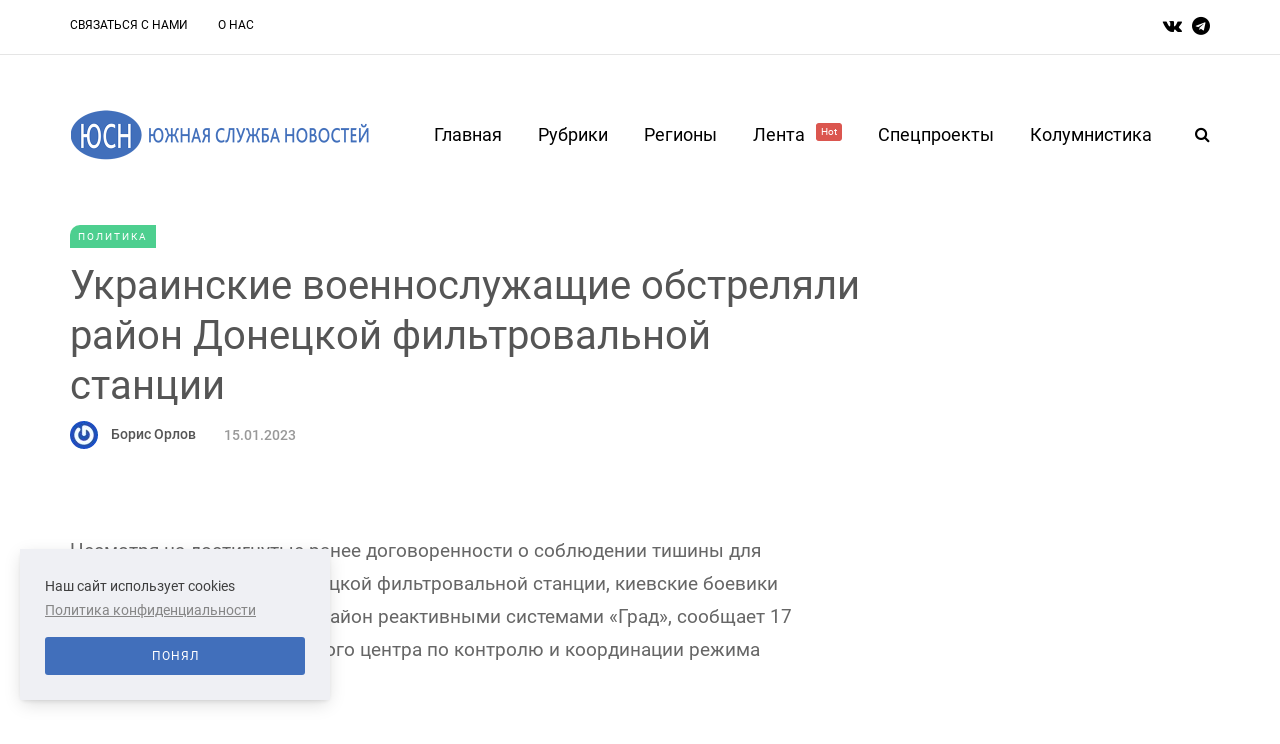

--- FILE ---
content_type: text/html; charset=UTF-8
request_url: https://osetia.yugsn.ru/ukrainskie-voennosluzhashhie-obstrelyali-rajon-doneczkoj-filtrovalnoj-stanczii/
body_size: 8693
content:
<!DOCTYPE html>
<html lang="ru">
    <head>
    <meta name="viewport" content="width=device-width, initial-scale=1.0"/>
    <meta charset="UTF-8"/>

    
    <meta property="og:type" content="article"/>
    <meta property="og:title" content="Украинские военнослужащие обстреляли район Донецкой фильтровальной станции | Южная Служба Новостей" />
    <meta property="og:description" content="" />
    <meta name="csrf-token" content="B214CBIF0KGJKaInlaLLbuVXAR3susnua7bL0iRj">


    <title>Украинские военнослужащие обстреляли район Донецкой фильтровальной станции | Южная Служба Новостей</title>
    <link rel="stylesheet" type="text/css" href="/css/app.css" media="all"/>
    <link rel="icon" type="image/png" href="/favicon.png" />
    <!-- Yandex.Metrika counter -->
    <script type="text/javascript" >
        (function(m,e,t,r,i,k,a){m[i]=m[i]||function(){(m[i].a=m[i].a||[]).push(arguments)};
            m[i].l=1*new Date();
            for (var j = 0; j < document.scripts.length; j++) {if (document.scripts[j].src === r) { return; }}
            k=e.createElement(t),a=e.getElementsByTagName(t)[0],k.async=1,k.src=r,a.parentNode.insertBefore(k,a)})
        (window, document, "script", "https://mc.yandex.ru/metrika/tag.js", "ym");

        ym(37634760, "init", {
            clickmap:true,
            trackLinks:true,
            accurateTrackBounce:true
        });
    </script>
    <noscript><div><img src="https://mc.yandex.ru/watch/37634760" style="position:absolute; left:-9999px;" alt="" /></div></noscript>
    <!-- /Yandex.Metrika counter -->
</head>

<body
    class="    post-template-default single single-post single-format-gallery woocommerce-js blog-post-transparent-header-disable blog-small-page-width blog-slider-disable blog-enable-images-animations blog-enable-sticky-sidebar blog-enable-sticky-header blog-style-corners-rounded blog-post-header-with-bg
">

<div class="header-menu-bg menu_white header-menu-uppercase" role="navigation">
    <div class="header-menu">
        <div class="container">
            <div class="row">
                <div class="col-md-10">
                    <div class="menu-top-menu-container-toggle" aria-label="Toggle menu"></div>
                    <div class="menu-top-menu-container">
                        <ul id="menu-top-menu-1" class="links">
                                                            <li class="menu-item menu-item-type-post_type menu-item-object-page">
                                    <a href="https://osetia.yugsn.ru/contacts">Связаться с нами</a>
                                </li>
                                                            <li class="menu-item menu-item-type-post_type menu-item-object-page">
                                    <a href="https://osetia.yugsn.ru/about">О нас</a>
                                </li>
                                                    </ul>
                    </div>
                </div>
                <div class="right-socials header-right col-md-2">
                    <div class="social-icons-wrapper">
                        <a href="https://vk.com/yugsn" target="_blank" class="a-vk">
                            <i class="fa fa-vk"></i>
                        </a>
                        <a href="https://t.me/yugsn" target="_blank" class="a-telegram">
                            <i class="fa fa-telegram"></i>
                        </a>
                    </div>
                </div>
            </div>
        </div>
    </div>
</div>
<header class="main-header clearfix sticky-header">
    <div class="container">
        <div class="row">
            <div class="col-md-12">
                <div class="header-left">
                    <div class="mainmenu-mobile-toggle" aria-label="Toggle menu">
                        <i class="fa fa-bars" aria-hidden="true"></i>
                    </div>
                    <div class="logo">
                        <a class="logo-link" href="/">
                            <img srcset="/img/logo_2x.png 2x" src="/img/logo.png" alt="южная служба новостей лого"
                                 class="regular-logo">
                        </a>
                    </div>
                </div>
                <div class="header-center">
                    <div class="mainmenu mainmenu-none mainmenu-regularfont mainmenu-noarrow clearfix"
                         role="navigation">
                        <div id="navbar" class="navbar navbar-default clearfix mgt-mega-menu">
                            <div class="navbar-inner">
                                <div class="container">
                                    <div class="navbar-toggle btn btn-grey" data-toggle="collapse"
                                         data-target=".collapse">
                                        Меню
                                    </div>
                                    <div class="navbar-center-wrapper">
                                        <div class="navbar-collapse collapse">
                                            <ul id="menu-main-menu-2" class="nav">
                                                <li class="menu-item menu-item-type-custom menu-item-object-custom current-menu-item current_page_item menu-item-home current-menu-ancestor menu-item-has-children">
                                                    <a href="/">Главная</a>
                                                </li>
                                                <li class="menu-item menu-item-type-custom menu-item-object-custom menu-item-has-children mgt-menu-fullwidth-inside">
                                                    <a href="#">Рубрики</a>
                                                    <ul class="sub-menu">
                                                                                                                    <li id="mgt-menu-item-443"
                                                                class="menu-item menu-item-type-custom menu-item-object-custom">
                                                                <a href="https://osetia.yugsn.ru/politika">
                                                                    Политика
                                                                </a>
                                                            </li>
                                                                                                                    <li id="mgt-menu-item-443"
                                                                class="menu-item menu-item-type-custom menu-item-object-custom">
                                                                <a href="https://osetia.yugsn.ru/kolumnistika">
                                                                    Колумнистика
                                                                </a>
                                                            </li>
                                                                                                                    <li id="mgt-menu-item-443"
                                                                class="menu-item menu-item-type-custom menu-item-object-custom">
                                                                <a href="https://osetia.yugsn.ru/vlast">
                                                                    Власть
                                                                </a>
                                                            </li>
                                                                                                                    <li id="mgt-menu-item-443"
                                                                class="menu-item menu-item-type-custom menu-item-object-custom">
                                                                <a href="https://osetia.yugsn.ru/ekonomika">
                                                                    Экономика
                                                                </a>
                                                            </li>
                                                                                                                    <li id="mgt-menu-item-443"
                                                                class="menu-item menu-item-type-custom menu-item-object-custom">
                                                                <a href="https://osetia.yugsn.ru/kriminal">
                                                                    Криминал
                                                                </a>
                                                            </li>
                                                                                                                    <li id="mgt-menu-item-443"
                                                                class="menu-item menu-item-type-custom menu-item-object-custom">
                                                                <a href="https://osetia.yugsn.ru/obshhestvo">
                                                                    Общество
                                                                </a>
                                                            </li>
                                                                                                                    <li id="mgt-menu-item-443"
                                                                class="menu-item menu-item-type-custom menu-item-object-custom">
                                                                <a href="https://osetia.yugsn.ru/kultura">
                                                                    Культура
                                                                </a>
                                                            </li>
                                                                                                                    <li id="mgt-menu-item-443"
                                                                class="menu-item menu-item-type-custom menu-item-object-custom">
                                                                <a href="https://osetia.yugsn.ru/sport">
                                                                    Спорт
                                                                </a>
                                                            </li>
                                                                                                                    <li id="mgt-menu-item-443"
                                                                class="menu-item menu-item-type-custom menu-item-object-custom">
                                                                <a href="https://osetia.yugsn.ru/nauka">
                                                                    Наука
                                                                </a>
                                                            </li>
                                                                                                                    <li id="mgt-menu-item-443"
                                                                class="menu-item menu-item-type-custom menu-item-object-custom">
                                                                <a href="https://osetia.yugsn.ru/proissestvie">
                                                                    Происшествие
                                                                </a>
                                                            </li>
                                                                                                            </ul>
                                                </li>
                                                <li class="menu-item menu-item-type-custom menu-item-object-custom menu-item-has-children mgt-menu-fullwidth-inside">
                                                    <a href="#">Регионы</a>
                                                    <ul class="sub-menu">
                                                                                                                    <li id="mgt-menu-item-443"
                                                                class="menu-item menu-item-type-custom menu-item-object-custom menu-item-has-children">
                                                                <a href="#">СКФО</a>
                                                                <ul class="sub-menu  level-1">
                                                                                                                                            <li id="mgt-menu-item-536"
                                                                            class="menu-item menu-item-type-custom menu-item-object-custom">
                                                                            <a href="https://dagestan.yugsn.ru">Дагестан</a>
                                                                        </li>
                                                                                                                                            <li id="mgt-menu-item-536"
                                                                            class="menu-item menu-item-type-custom menu-item-object-custom">
                                                                            <a href="https://ingushetia.yugsn.ru">Ингушетия</a>
                                                                        </li>
                                                                                                                                            <li id="mgt-menu-item-536"
                                                                            class="menu-item menu-item-type-custom menu-item-object-custom">
                                                                            <a href="https://kbr.yugsn.ru">Кабардино-Балкария</a>
                                                                        </li>
                                                                                                                                            <li id="mgt-menu-item-536"
                                                                            class="menu-item menu-item-type-custom menu-item-object-custom">
                                                                            <a href="https://kchr.yugsn.ru">Карачаево-Черкесия</a>
                                                                        </li>
                                                                                                                                            <li id="mgt-menu-item-536"
                                                                            class="menu-item menu-item-type-custom menu-item-object-custom">
                                                                            <a href="https://osetia.yugsn.ru">Северная Осетия</a>
                                                                        </li>
                                                                                                                                            <li id="mgt-menu-item-536"
                                                                            class="menu-item menu-item-type-custom menu-item-object-custom">
                                                                            <a href="https://stavkray.yugsn.ru">Ставропольский край</a>
                                                                        </li>
                                                                                                                                            <li id="mgt-menu-item-536"
                                                                            class="menu-item menu-item-type-custom menu-item-object-custom">
                                                                            <a href="https://chechnya.yugsn.ru">Чечня</a>
                                                                        </li>
                                                                                                                                    </ul>
                                                            </li>
                                                                                                                    <li id="mgt-menu-item-443"
                                                                class="menu-item menu-item-type-custom menu-item-object-custom menu-item-has-children">
                                                                <a href="#">ЮФО</a>
                                                                <ul class="sub-menu  level-1">
                                                                                                                                            <li id="mgt-menu-item-536"
                                                                            class="menu-item menu-item-type-custom menu-item-object-custom">
                                                                            <a href="https://adg.yugsn.ru">Адыгея</a>
                                                                        </li>
                                                                                                                                            <li id="mgt-menu-item-536"
                                                                            class="menu-item menu-item-type-custom menu-item-object-custom">
                                                                            <a href="https://astrobl.yugsn.ru">Астраханская область </a>
                                                                        </li>
                                                                                                                                            <li id="mgt-menu-item-536"
                                                                            class="menu-item menu-item-type-custom menu-item-object-custom">
                                                                            <a href="https://volgobl.yugsn.ru">Волгоградская область</a>
                                                                        </li>
                                                                                                                                            <li id="mgt-menu-item-536"
                                                                            class="menu-item menu-item-type-custom menu-item-object-custom">
                                                                            <a href="https://kalmykia.yugsn.ru">Калмыкия </a>
                                                                        </li>
                                                                                                                                            <li id="mgt-menu-item-536"
                                                                            class="menu-item menu-item-type-custom menu-item-object-custom">
                                                                            <a href="https://krd.yugsn.ru">Краснодарский край</a>
                                                                        </li>
                                                                                                                                            <li id="mgt-menu-item-536"
                                                                            class="menu-item menu-item-type-custom menu-item-object-custom">
                                                                            <a href="https://crimea.yugsn.ru">Крым</a>
                                                                        </li>
                                                                                                                                            <li id="mgt-menu-item-536"
                                                                            class="menu-item menu-item-type-custom menu-item-object-custom">
                                                                            <a href="https://rnd.yugsn.ru">Ростовская область</a>
                                                                        </li>
                                                                                                                                            <li id="mgt-menu-item-536"
                                                                            class="menu-item menu-item-type-custom menu-item-object-custom">
                                                                            <a href="https://sev.yugsn.ru">Севастополь</a>
                                                                        </li>
                                                                                                                                            <li id="mgt-menu-item-536"
                                                                            class="menu-item menu-item-type-custom menu-item-object-custom">
                                                                            <a href="https://zaporogie.yugsn.ru">Запорожская область</a>
                                                                        </li>
                                                                                                                                            <li id="mgt-menu-item-536"
                                                                            class="menu-item menu-item-type-custom menu-item-object-custom">
                                                                            <a href="https://hersonhina.yugsn.ru">Херсонская область</a>
                                                                        </li>
                                                                                                                                            <li id="mgt-menu-item-536"
                                                                            class="menu-item menu-item-type-custom menu-item-object-custom">
                                                                            <a href="https://lnr.yugsn.ru">Луганская Народная Республика</a>
                                                                        </li>
                                                                                                                                            <li id="mgt-menu-item-536"
                                                                            class="menu-item menu-item-type-custom menu-item-object-custom">
                                                                            <a href="https://dnr.yugsn.ru">Донецкая Народная Республика</a>
                                                                        </li>
                                                                                                                                    </ul>
                                                            </li>
                                                                                                                    <li id="mgt-menu-item-443"
                                                                class="menu-item menu-item-type-custom menu-item-object-custom menu-item-has-children">
                                                                <a href="#">Страны</a>
                                                                <ul class="sub-menu  level-1">
                                                                                                                                            <li id="mgt-menu-item-536"
                                                                            class="menu-item menu-item-type-custom menu-item-object-custom">
                                                                            <a href="https://abkhazia.yugsn.ru">Абхазия </a>
                                                                        </li>
                                                                                                                                            <li id="mgt-menu-item-536"
                                                                            class="menu-item menu-item-type-custom menu-item-object-custom">
                                                                            <a href="https://az.yugsn.ru">Азербайджан</a>
                                                                        </li>
                                                                                                                                            <li id="mgt-menu-item-536"
                                                                            class="menu-item menu-item-type-custom menu-item-object-custom">
                                                                            <a href="https://am.yugsn.ru">Армения</a>
                                                                        </li>
                                                                                                                                            <li id="mgt-menu-item-536"
                                                                            class="menu-item menu-item-type-custom menu-item-object-custom">
                                                                            <a href="https://kz.yugsn.ru">Казахстан</a>
                                                                        </li>
                                                                                                                                            <li id="mgt-menu-item-536"
                                                                            class="menu-item menu-item-type-custom menu-item-object-custom">
                                                                            <a href="https://ua.yugsn.ru">Украина</a>
                                                                        </li>
                                                                                                                                            <li id="mgt-menu-item-536"
                                                                            class="menu-item menu-item-type-custom menu-item-object-custom">
                                                                            <a href="https://srbija.yugsn.ru">Сербия</a>
                                                                        </li>
                                                                                                                                            <li id="mgt-menu-item-536"
                                                                            class="menu-item menu-item-type-custom menu-item-object-custom">
                                                                            <a href="https://donbass.yugsn.ru">Большой Донбасс</a>
                                                                        </li>
                                                                                                                                            <li id="mgt-menu-item-536"
                                                                            class="menu-item menu-item-type-custom menu-item-object-custom">
                                                                            <a href="https://kg.yugsn.ru">Кыргызстан</a>
                                                                        </li>
                                                                                                                                            <li id="mgt-menu-item-536"
                                                                            class="menu-item menu-item-type-custom menu-item-object-custom">
                                                                            <a href="https://tver.yugsn.ru">Тверская область</a>
                                                                        </li>
                                                                                                                                    </ul>
                                                            </li>
                                                                                                            </ul>
                                                </li>
                                                <li class="menu-item menu-item-type-taxonomy menu-item-object-category">
                                                    <a href="https://osetia.yugsn.ru/news">
                                                        Лента
                                                        <sup style="background-color: #db564f">Hot</sup>
                                                    </a>
                                                </li>
                                                <li class="menu-item menu-item-type-post_type menu-item-object-page">
                                                    <a href="https://osetia.yugsn.ru/speczproektyi">Спецпроекты</a>
                                                    <ul class="sub-menu">
                                                                                                                    <li id="mgt-menu-item-443"
                                                                class="menu-item menu-item-type-custom menu-item-object-custom">
                                                                <a href="https://osetia.yugsn.ru/v-obieektive-pravdy">
                                                                    В объективе правды
                                                                </a>
                                                            </li>
                                                                                                                    <li id="mgt-menu-item-443"
                                                                class="menu-item menu-item-type-custom menu-item-object-custom">
                                                                <a href="https://osetia.yugsn.ru/voprosy-istorii">
                                                                    Вопросы истории
                                                                </a>
                                                            </li>
                                                                                                                    <li id="mgt-menu-item-443"
                                                                class="menu-item menu-item-type-custom menu-item-object-custom">
                                                                <a href="https://osetia.yugsn.ru/volonterskie-istorii">
                                                                    Волонтерские истории
                                                                </a>
                                                            </li>
                                                                                                                    <li id="mgt-menu-item-443"
                                                                class="menu-item menu-item-type-custom menu-item-object-custom">
                                                                <a href="https://osetia.yugsn.ru/ot-dona-do-savy">
                                                                    От Дона до Савы
                                                                </a>
                                                            </li>
                                                                                                                    <li id="mgt-menu-item-443"
                                                                class="menu-item menu-item-type-custom menu-item-object-custom">
                                                                <a href="https://osetia.yugsn.ru/rostovskie-nacional-predateli">
                                                                    Ростовские национал-предатели
                                                                </a>
                                                            </li>
                                                                                                                    <li id="mgt-menu-item-443"
                                                                class="menu-item menu-item-type-custom menu-item-object-custom">
                                                                <a href="https://osetia.yugsn.ru/letopis-pobedy">
                                                                    Летопись Победы
                                                                </a>
                                                            </li>
                                                                                                                    <li id="mgt-menu-item-443"
                                                                class="menu-item menu-item-type-custom menu-item-object-custom">
                                                                <a href="https://osetia.yugsn.ru/druzba-proverennaia-vremenem-avtorskaia-kolonka-ami-maulani">
                                                                    Россия — Индонезия. Дружба, проверенная временем
                                                                </a>
                                                            </li>
                                                                                                                    <li id="mgt-menu-item-443"
                                                                class="menu-item menu-item-type-custom menu-item-object-custom">
                                                                <a href="https://osetia.yugsn.ru/istorii-i-sudby-legendarnyx-rossiiskix-diplomatov">
                                                                    Истории и судьбы легендарных дипломатов
                                                                </a>
                                                            </li>
                                                                                                                    <li id="mgt-menu-item-443"
                                                                class="menu-item menu-item-type-custom menu-item-object-custom">
                                                                <a href="https://osetia.yugsn.ru/liudi-iuga">
                                                                    Люди юга
                                                                </a>
                                                            </li>
                                                                                                                    <li id="mgt-menu-item-443"
                                                                class="menu-item menu-item-type-custom menu-item-object-custom">
                                                                <a href="https://osetia.yugsn.ru/kavkaz-i-aziia-v-epoxu-novogo-miroporiadka">
                                                                    Кавказ и Азия в эпоху нового миропорядка
                                                                </a>
                                                            </li>
                                                                                                                    <li id="mgt-menu-item-443"
                                                                class="menu-item menu-item-type-custom menu-item-object-custom">
                                                                <a href="https://osetia.yugsn.ru/uroki-istorii-orientiry-dlia-budushhego">
                                                                    Уроки истории – ориентиры для будущего
                                                                </a>
                                                            </li>
                                                                                                                    <li id="mgt-menu-item-443"
                                                                class="menu-item menu-item-type-custom menu-item-object-custom">
                                                                <a href="https://osetia.yugsn.ru/ne-prosto-tak-nko-meniaiushhie-zizn">
                                                                    Не просто так: НКО, меняющие жизнь
                                                                </a>
                                                            </li>
                                                                                                            </ul>
                                                </li>
                                                <li id="mgt-menu-item-325"
                                                    class="menu-item menu-item-type-post_type menu-item-object-page">
                                                    <a href="https://osetia.yugsn.ru/kolumnistika">Колумнистика</a>
                                                </li>
                                            </ul>
                                        </div>
                                    </div>
                                </div>
                            </div>
                        </div>
                    </div>
                </div>
                <div class="header-right">
                    <div class="search-toggle-wrapper search-header">
                        <form method="GET" role="search" class="searchform" action="https://osetia.yugsn.ru/search">
                            <input type="search" class="field" id="search" name="query"
                                   placeholder="Введите запрос здесь">
                            <input type="submit" class="submit btn" value="Найти">
                        </form>
                        <a class="search-toggle-btn" aria-label="Search toggle">
                            <i class="fa fa-search" aria-hidden="true"></i>
                        </a>
                    </div>
                </div>
            </div>
        </div>
    </div>
</header>

    <div class="container container-page-item-title with-bg aos-init aos-animate" data-aos="fade-up">
    <div class="row">
        <div class="row">
            <div class="page-item-title-single" style="padding: 10px 0">
                <div class="saxon-post-single saxon-post aos-init aos-animate" data-aos="fade-up">
                    <div class="post-categories" style="justify-content: flex-start">
                                                    <a href="https://osetia.yugsn.ru/politika" class="mark category">
                                Политика
                            </a>
                                                <a href="" class="mark region">
                            
                        </a>
                    </div>
                    <div class="saxon-post-details" style="text-align: left">
                        <h1 class="post-title" style="color: #555; margin: 10px 0">
                            Украинские военнослужащие обстреляли район Донецкой фильтровальной станции
                        </h1>
                        <div
                            style="display: flex; flex-direction: row; flex-wrap: wrap; justify-content: flex-start; align-items: center">
                                                        <div class="post-author">
                                <div class="post-author-image">
                                    <a href="https://osetia.yugsn.ru/user/boris_orlov-16">
                                        <img src="https://www.gravatar.com/avatar/89d60c38d59a44e98491064af163ec68?s=28&amp;amp;d=mm" class="avatar avatar-28 photo"
                                             height="28" width="28">
                                    </a>
                                </div>

                                <a style="display: inline-block; color: #555"
                                   href="https://osetia.yugsn.ru/user/boris_orlov-16">
                                    Борис Орлов
                                </a>
                            </div>
                                                        <div class="post-date" style="color: #999">
                                15.01.2023
                            </div>
                        </div>
                    </div>
                </div>
            </div>
        </div>
    </div>
</div>
    <div class="post-container container span-col-md-8">
        <div class="row">
            <div class="col-md-8">
                <div class="blog-post blog-post-single clearfix">
                    <article
                        class="post type-post status-publish format-standard has-post-thumbnail hentry category-lifestyle tag-business tag-design tag-finance tag-phones tag-technology">
                        <div class="post-content-wrapper">
                            <div class="post-content clearfix">
                                <div class="entry-content">
                                    <p>Несмотря на достигнутые ранее договоренности о соблюдении тишины для пересменки персонала Донецкой фильтровальной станции, киевские боевики продолжают обстреливать район реактивными системами «Град», сообщает 17 мая пресс-служба Совместного центра по контролю и координации режима прекращения огня (СЦКК).</p>

<p>«Под обстрел попал район Донецкой фильтровальной станции, выпущено 10 мин калибром 82 мм. 16 мая в 21:05 ВСУ выпустили 40 ракет РСЗО «Град», — говорится в сообщении.</p>

<p>Обстрел со стороны ВСУ продолжился днем 17 мая. При этом нарушения режима прекращения огня зафиксировали представители специальной мониторинговой миссии ОБСЕ на Украине.</p>

<p>В центре подчеркнули, что Киев отказывается от разведения сил и средств в районе фильтровальной станции, тем самым нарушая Минские договоренности и препятствуя деэскалации конфликта вокруг станции.</p>                                </div>
                            </div>
                        </div>
                    </article>
                    <div class="saxon-post saxon-post-bottom">
                        <div class="post-details-bottom">
                            <div class="post-info-tags">
                                                                    <div class="tags clearfix">
                                                                                    <a href="https://osetia.yugsn.ru/tag/%D0%92%D0%A1%D0%A3"
                                               rel="tag">#ВСУ</a>
                                                                                    <a href="https://osetia.yugsn.ru/tag/%D0%94%D0%BE%D0%BD%D0%B5%D1%86%D0%BA%D0%B0%D1%8F%D1%84%D0%B8%D0%BB%D1%8C%D1%82%D1%80%D0%BE%D0%B2%D0%B0%D0%BB%D1%8C%D0%BD%D0%B0%D1%8F%D1%81%D1%82%D0%B0%D0%BD%D1%86%D0%B8%D1%8F"
                                               rel="tag">#Донецкаяфильтровальнаястанция</a>
                                                                                    <a href="https://osetia.yugsn.ru/tag/%D0%BE%D0%B1%D1%81%D1%82%D1%80%D0%B5%D0%BB"
                                               rel="tag">#обстрел</a>
                                                                            </div>
                                                            </div>

                            <div class="post-info-wrapper">
                                <div class="post-info-comments"
                                     style="display: flex; flex-direction: row; align-items: center">
                                    <i class="fa fa-comment-o" aria-hidden="true"></i>
                                    <a href="#comments">
                                        0
                                    </a>
                                </div>
                                <div class="post-info-views"
                                     style="display: flex; flex-direction: row; align-items: center;">
                                    <i class="fa fa-eye" aria-hidden="true"></i>
                                    1992
                                </div>
                            </div>
                        </div>
                    </div>
                    <div class="author-micro aos-init aos-animate" data-aos="fade-up">
    <div class="author-image">
        <a href="https://osetia.yugsn.ru/user/boris_orlov-16">
            <img src="https://yugsn.ru//files/nophoto.png?s=170&amp;d=mm"
                 class="avatar avatar-post photo">
        </a>
    </div>
    <div class="author-info">
        <div class="author-name">
            <a href="https://osetia.yugsn.ru/user/boris_orlov-16" title="Борис Орлов" rel="author">
                Борис Орлов
            </a>
        </div>
        <div class="author-description">
            Редактор
        </div>

    </div>
    <div class="clear"></div>
</div>
                </div>
                <div class="reply-form" style="display: none">
                    <form class="form comment-form ec-form" method="POST"
                          action="https://osetia.yugsn.ru/ukrainskie-voennosluzhashhie-obstrelyali-rajon-doneczkoj-filtrovalnoj-stanczii/comment"
                          role="form">
                        <input type="hidden" name="parent" value="">
                        <div class="form-group">
                            <label class="control-label">Ваше имя (не обязательно)</label>
                            <input type="text" name="username" class="form-control" placeholder="Иван Юрьевич">
                            <span class="field-error help-block" id="field-username"></span>
                        </div>

                        <div class="form-group">
                            <label class="control-label">Электронная почта (не обязательно)</label>
                            <span class="small">Если хотите получать оповещения об ответах на комментарий</span>
                            <input type="text" name="email" class="form-control" placeholder="ivan_y@mail.ru">
                            <span class="field-error help-block" id="field-email"></span>
                        </div>

                        <div class="form-group">
                            <label for="ec-text-resource-34738" class="control-label">Ваше сообщение</label>
                            <textarea type="text" name="text" class="form-control" rows="5"></textarea>
                            <span class="field-error help-block" id="field-text"></span>
                        </div>


                        <div class="form-actions">
                            <input type="submit" class="btn btn-primary" name="send" value="Отправить">
                        </div>
                    </form>
                </div>
                <h3 class="comment-reply-title">Написать комментарий</h3>
                <form class="form comment-form ec-form" id="#comments" method="POST"
                      action="https://osetia.yugsn.ru/ukrainskie-voennosluzhashhie-obstrelyali-rajon-doneczkoj-filtrovalnoj-stanczii/comment"
                      role="form">
                    <div class="form-group">
                        <label class="control-label">Ваше имя (не обязательно)</label>
                        <input type="text" name="username" class="form-control" placeholder="Иван Юрьевич">
                        <span class="field-error help-block" id="field-username"></span>
                    </div>

                    <div class="form-group">
                        <label class="control-label">Электронная почта (не обязательно)</label>
                        <span class="small">Если хотите получать оповещения об ответах на комментарий</span>
                        <input type="text" name="email" class="form-control" placeholder="ivan_y@mail.ru">
                        <span class="field-error help-block" id="field-email"></span>
                    </div>

                    <div class="form-group">
                        <label for="ec-text-resource-34738" class="control-label">Ваше сообщение</label>
                        <textarea type="text" name="text" class="form-control" rows="5"></textarea>
                        <span class="field-error help-block" id="field-text"></span>
                    </div>


                    <div class="form-actions">
                        <input type="submit" class="btn btn-primary" name="send" value="Отправить">
                    </div>
                </form>

                <div id="comments" class="comments-area">
                    <h2 class="comments-title">
                        0 комментариев
                    </h2>

                    <div class="comment-list">
                                            </div>
                </div>
                <nav id="nav-below" class="navigation-post">
    <div class="container-fluid">
        <div class="row">
                                        <div class="col-md-6 nav-post-next saxon-post">
                    <a href="https://osetia.yugsn.ru/okolo-60-pedagogov-privlekli-v-selskie-skoly-severnoi-osetii-po-programme-zemskii-ucitel"
                       class="nav-post-title-link">
                        <div class="nav-post-title">Следующая</div>
                        <div class="nav-post-name">
                            Около 60 педагогов привлекли в сельские школы Северной Осетии по программе «Земский учитель»
                        </div>
                    </a>
                    <div class="saxon-post-image-wrapper">
                        <a href="https://osetia.yugsn.ru/okolo-60-pedagogov-privlekli-v-selskie-skoly-severnoi-osetii-po-programme-zemskii-ucitel">
                            <div class="saxon-post-image"
                                 style="background-image: url(https://yugsn.ru//articles/59774/ce298e502e55f53a41c6f0b75ae1bfe9fa6e915c.jpg);">
                            </div>
                        </a>
                    </div>
                </div>
                    </div>
    </div>
</nav>
                <div class="container saxon-subscribe-block-container saxon-block" data-aos="fade-up">
    <div class="saxon-subscribe-block">
        <div class="row">
            <div class="col-md-12">
                <h5><strong>Подпишитесь на нашу рассылку <br class="br"/>и будьте в курсе</strong></h5>
                <form class="mc4wp-form subscribe-form" method="post" action="https://osetia.yugsn.ru/subscribe">
                    <div class="mc4wp-form-fields">
                        <div class="mailchimp-widget-signup-form">
                            <input type="email" name="email" placeholder="Введите Ваш e-mail" required/>
                            <button type="submit" class="btn">
                                Подписка
                            </button>
                        </div>
                    </div>
                    <div class="errors"></div>
                </form>
            </div>
        </div>
    </div>
</div>
                <div class="clear"></div>
            </div>
                    </div>
    </div>


<!--footer-->
<div class="footer-sidebar-2-wrapper footer-white">
    <div class="footer-sidebar-2 sidebar container footer-sidebar-2-container">
        <div class="footer-info">
            <div class="row">
                <div class="site-info col-md-12">
                    Сетевое издание "Южная служба новостей" зарегистрировано Федеральной службой по надзору в сфере
                    связи,
                    информационных технологий и массовых коммуникаций (Роскомнадзор) 05.03. 2018 года.
                    Свидетельство о регистрации ЭЛ № ФС77-72411
                </div>
            </div>
            <div class="last-row">
                <div class="last-row__item last-row__menu">
                    <ul id="menu-top-menu-1" class="links bottom-menu">
                                                <li class="menu-item menu-item-type-post_type menu-item-object-page">
                            <a href="https://osetia.yugsn.ru/contacts">Связаться с нами</a>
                        </li>
                                                <li class="menu-item menu-item-type-post_type menu-item-object-page">
                            <a href="https://osetia.yugsn.ru/about">О нас</a>
                        </li>
                                            </ul>
                </div>
                <div class="last-row__item last-row__social">
                    <div class="social-icons-wrapper">
                        <a href="https://vk.com/yugsn" target="_blank" class="a-vk"><i class="fa fa-vk"></i></a>
                        <a href="https://t.me/yugsn" target="_blank" class="a-telegram"><i class="fa fa-telegram"></i></a>
                    </div>
                </div>
            </div>
        </div>
    </div>
</div>
<a class="scroll-to-top btn alt" aria-label="Scroll to top" href="#top"></a>
<div class="footer-wrapper"></div>
<script type="text/javascript" src="/js/app.js"></script>
<div id="catapult-cookie-bar">
    <span class="ctcc-left-side">
        Наш сайт использует cookies
        <a class="ctcc-more-info-link" tabindex=0 target="_blank" href="#">
            Политика конфиденциальности
        </a>
    </span>
    <span class="ctcc-right-side">
        <button id="catapultCookie" tabindex=0 onclick="catapultAcceptCookies();">Понял</button>
    </span>
</div>
</body>
</html>
